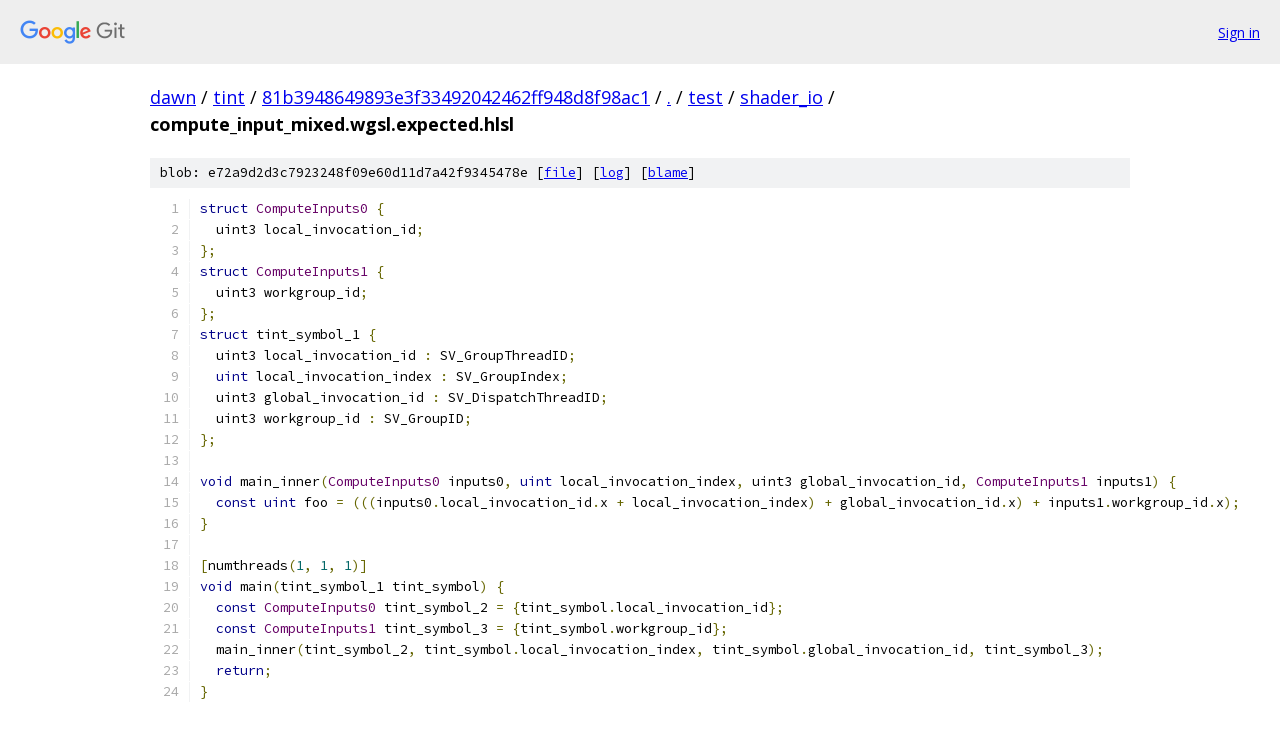

--- FILE ---
content_type: text/html; charset=utf-8
request_url: https://dawn.googlesource.com/tint/+/81b3948649893e3f33492042462ff948d8f98ac1/test/shader_io/compute_input_mixed.wgsl.expected.hlsl
body_size: 1480
content:
<!DOCTYPE html><html lang="en"><head><meta charset="utf-8"><meta name="viewport" content="width=device-width, initial-scale=1"><title>test/shader_io/compute_input_mixed.wgsl.expected.hlsl - tint - Git at Google</title><link rel="stylesheet" type="text/css" href="/+static/base.css"><link rel="stylesheet" type="text/css" href="/+static/prettify/prettify.css"><!-- default customHeadTagPart --></head><body class="Site"><header class="Site-header"><div class="Header"><a class="Header-image" href="/"><img src="//www.gstatic.com/images/branding/lockups/2x/lockup_git_color_108x24dp.png" width="108" height="24" alt="Google Git"></a><div class="Header-menu"> <a class="Header-menuItem" href="https://accounts.google.com/AccountChooser?faa=1&amp;continue=https://dawn.googlesource.com/login/tint/%2B/81b3948649893e3f33492042462ff948d8f98ac1/test/shader_io/compute_input_mixed.wgsl.expected.hlsl">Sign in</a> </div></div></header><div class="Site-content"><div class="Container "><div class="Breadcrumbs"><a class="Breadcrumbs-crumb" href="/?format=HTML">dawn</a> / <a class="Breadcrumbs-crumb" href="/tint/">tint</a> / <a class="Breadcrumbs-crumb" href="/tint/+/81b3948649893e3f33492042462ff948d8f98ac1">81b3948649893e3f33492042462ff948d8f98ac1</a> / <a class="Breadcrumbs-crumb" href="/tint/+/81b3948649893e3f33492042462ff948d8f98ac1/">.</a> / <a class="Breadcrumbs-crumb" href="/tint/+/81b3948649893e3f33492042462ff948d8f98ac1/test">test</a> / <a class="Breadcrumbs-crumb" href="/tint/+/81b3948649893e3f33492042462ff948d8f98ac1/test/shader_io">shader_io</a> / <span class="Breadcrumbs-crumb">compute_input_mixed.wgsl.expected.hlsl</span></div><div class="u-sha1 u-monospace BlobSha1">blob: e72a9d2d3c7923248f09e60d11d7a42f9345478e [<a href="/tint/+/81b3948649893e3f33492042462ff948d8f98ac1/test/shader_io/compute_input_mixed.wgsl.expected.hlsl">file</a>] [<a href="/tint/+log/81b3948649893e3f33492042462ff948d8f98ac1/test/shader_io/compute_input_mixed.wgsl.expected.hlsl">log</a>] [<a href="/tint/+blame/81b3948649893e3f33492042462ff948d8f98ac1/test/shader_io/compute_input_mixed.wgsl.expected.hlsl">blame</a>]</div><table class="FileContents"><tr class="u-pre u-monospace FileContents-line"><td class="u-lineNum u-noSelect FileContents-lineNum" data-line-number="1"></td><td class="FileContents-lineContents" id="1"><span class="kwd">struct</span><span class="pln"> </span><span class="typ">ComputeInputs0</span><span class="pln"> </span><span class="pun">{</span></td></tr><tr class="u-pre u-monospace FileContents-line"><td class="u-lineNum u-noSelect FileContents-lineNum" data-line-number="2"></td><td class="FileContents-lineContents" id="2"><span class="pln">  uint3 local_invocation_id</span><span class="pun">;</span></td></tr><tr class="u-pre u-monospace FileContents-line"><td class="u-lineNum u-noSelect FileContents-lineNum" data-line-number="3"></td><td class="FileContents-lineContents" id="3"><span class="pun">};</span></td></tr><tr class="u-pre u-monospace FileContents-line"><td class="u-lineNum u-noSelect FileContents-lineNum" data-line-number="4"></td><td class="FileContents-lineContents" id="4"><span class="kwd">struct</span><span class="pln"> </span><span class="typ">ComputeInputs1</span><span class="pln"> </span><span class="pun">{</span></td></tr><tr class="u-pre u-monospace FileContents-line"><td class="u-lineNum u-noSelect FileContents-lineNum" data-line-number="5"></td><td class="FileContents-lineContents" id="5"><span class="pln">  uint3 workgroup_id</span><span class="pun">;</span></td></tr><tr class="u-pre u-monospace FileContents-line"><td class="u-lineNum u-noSelect FileContents-lineNum" data-line-number="6"></td><td class="FileContents-lineContents" id="6"><span class="pun">};</span></td></tr><tr class="u-pre u-monospace FileContents-line"><td class="u-lineNum u-noSelect FileContents-lineNum" data-line-number="7"></td><td class="FileContents-lineContents" id="7"><span class="kwd">struct</span><span class="pln"> tint_symbol_1 </span><span class="pun">{</span></td></tr><tr class="u-pre u-monospace FileContents-line"><td class="u-lineNum u-noSelect FileContents-lineNum" data-line-number="8"></td><td class="FileContents-lineContents" id="8"><span class="pln">  uint3 local_invocation_id </span><span class="pun">:</span><span class="pln"> SV_GroupThreadID</span><span class="pun">;</span></td></tr><tr class="u-pre u-monospace FileContents-line"><td class="u-lineNum u-noSelect FileContents-lineNum" data-line-number="9"></td><td class="FileContents-lineContents" id="9"><span class="pln">  </span><span class="kwd">uint</span><span class="pln"> local_invocation_index </span><span class="pun">:</span><span class="pln"> SV_GroupIndex</span><span class="pun">;</span></td></tr><tr class="u-pre u-monospace FileContents-line"><td class="u-lineNum u-noSelect FileContents-lineNum" data-line-number="10"></td><td class="FileContents-lineContents" id="10"><span class="pln">  uint3 global_invocation_id </span><span class="pun">:</span><span class="pln"> SV_DispatchThreadID</span><span class="pun">;</span></td></tr><tr class="u-pre u-monospace FileContents-line"><td class="u-lineNum u-noSelect FileContents-lineNum" data-line-number="11"></td><td class="FileContents-lineContents" id="11"><span class="pln">  uint3 workgroup_id </span><span class="pun">:</span><span class="pln"> SV_GroupID</span><span class="pun">;</span></td></tr><tr class="u-pre u-monospace FileContents-line"><td class="u-lineNum u-noSelect FileContents-lineNum" data-line-number="12"></td><td class="FileContents-lineContents" id="12"><span class="pun">};</span></td></tr><tr class="u-pre u-monospace FileContents-line"><td class="u-lineNum u-noSelect FileContents-lineNum" data-line-number="13"></td><td class="FileContents-lineContents" id="13"></td></tr><tr class="u-pre u-monospace FileContents-line"><td class="u-lineNum u-noSelect FileContents-lineNum" data-line-number="14"></td><td class="FileContents-lineContents" id="14"><span class="kwd">void</span><span class="pln"> main_inner</span><span class="pun">(</span><span class="typ">ComputeInputs0</span><span class="pln"> inputs0</span><span class="pun">,</span><span class="pln"> </span><span class="kwd">uint</span><span class="pln"> local_invocation_index</span><span class="pun">,</span><span class="pln"> uint3 global_invocation_id</span><span class="pun">,</span><span class="pln"> </span><span class="typ">ComputeInputs1</span><span class="pln"> inputs1</span><span class="pun">)</span><span class="pln"> </span><span class="pun">{</span></td></tr><tr class="u-pre u-monospace FileContents-line"><td class="u-lineNum u-noSelect FileContents-lineNum" data-line-number="15"></td><td class="FileContents-lineContents" id="15"><span class="pln">  </span><span class="kwd">const</span><span class="pln"> </span><span class="kwd">uint</span><span class="pln"> foo </span><span class="pun">=</span><span class="pln"> </span><span class="pun">(((</span><span class="pln">inputs0</span><span class="pun">.</span><span class="pln">local_invocation_id</span><span class="pun">.</span><span class="pln">x </span><span class="pun">+</span><span class="pln"> local_invocation_index</span><span class="pun">)</span><span class="pln"> </span><span class="pun">+</span><span class="pln"> global_invocation_id</span><span class="pun">.</span><span class="pln">x</span><span class="pun">)</span><span class="pln"> </span><span class="pun">+</span><span class="pln"> inputs1</span><span class="pun">.</span><span class="pln">workgroup_id</span><span class="pun">.</span><span class="pln">x</span><span class="pun">);</span></td></tr><tr class="u-pre u-monospace FileContents-line"><td class="u-lineNum u-noSelect FileContents-lineNum" data-line-number="16"></td><td class="FileContents-lineContents" id="16"><span class="pun">}</span></td></tr><tr class="u-pre u-monospace FileContents-line"><td class="u-lineNum u-noSelect FileContents-lineNum" data-line-number="17"></td><td class="FileContents-lineContents" id="17"></td></tr><tr class="u-pre u-monospace FileContents-line"><td class="u-lineNum u-noSelect FileContents-lineNum" data-line-number="18"></td><td class="FileContents-lineContents" id="18"><span class="pun">[</span><span class="pln">numthreads</span><span class="pun">(</span><span class="lit">1</span><span class="pun">,</span><span class="pln"> </span><span class="lit">1</span><span class="pun">,</span><span class="pln"> </span><span class="lit">1</span><span class="pun">)]</span></td></tr><tr class="u-pre u-monospace FileContents-line"><td class="u-lineNum u-noSelect FileContents-lineNum" data-line-number="19"></td><td class="FileContents-lineContents" id="19"><span class="kwd">void</span><span class="pln"> main</span><span class="pun">(</span><span class="pln">tint_symbol_1 tint_symbol</span><span class="pun">)</span><span class="pln"> </span><span class="pun">{</span></td></tr><tr class="u-pre u-monospace FileContents-line"><td class="u-lineNum u-noSelect FileContents-lineNum" data-line-number="20"></td><td class="FileContents-lineContents" id="20"><span class="pln">  </span><span class="kwd">const</span><span class="pln"> </span><span class="typ">ComputeInputs0</span><span class="pln"> tint_symbol_2 </span><span class="pun">=</span><span class="pln"> </span><span class="pun">{</span><span class="pln">tint_symbol</span><span class="pun">.</span><span class="pln">local_invocation_id</span><span class="pun">};</span></td></tr><tr class="u-pre u-monospace FileContents-line"><td class="u-lineNum u-noSelect FileContents-lineNum" data-line-number="21"></td><td class="FileContents-lineContents" id="21"><span class="pln">  </span><span class="kwd">const</span><span class="pln"> </span><span class="typ">ComputeInputs1</span><span class="pln"> tint_symbol_3 </span><span class="pun">=</span><span class="pln"> </span><span class="pun">{</span><span class="pln">tint_symbol</span><span class="pun">.</span><span class="pln">workgroup_id</span><span class="pun">};</span></td></tr><tr class="u-pre u-monospace FileContents-line"><td class="u-lineNum u-noSelect FileContents-lineNum" data-line-number="22"></td><td class="FileContents-lineContents" id="22"><span class="pln">  main_inner</span><span class="pun">(</span><span class="pln">tint_symbol_2</span><span class="pun">,</span><span class="pln"> tint_symbol</span><span class="pun">.</span><span class="pln">local_invocation_index</span><span class="pun">,</span><span class="pln"> tint_symbol</span><span class="pun">.</span><span class="pln">global_invocation_id</span><span class="pun">,</span><span class="pln"> tint_symbol_3</span><span class="pun">);</span></td></tr><tr class="u-pre u-monospace FileContents-line"><td class="u-lineNum u-noSelect FileContents-lineNum" data-line-number="23"></td><td class="FileContents-lineContents" id="23"><span class="pln">  </span><span class="kwd">return</span><span class="pun">;</span></td></tr><tr class="u-pre u-monospace FileContents-line"><td class="u-lineNum u-noSelect FileContents-lineNum" data-line-number="24"></td><td class="FileContents-lineContents" id="24"><span class="pun">}</span></td></tr></table><script nonce="1cegcHdD_-C94IlCocNGmg">for (let lineNumEl of document.querySelectorAll('td.u-lineNum')) {lineNumEl.onclick = () => {window.location.hash = `#${lineNumEl.getAttribute('data-line-number')}`;};}</script></div> <!-- Container --></div> <!-- Site-content --><footer class="Site-footer"><div class="Footer"><span class="Footer-poweredBy">Powered by <a href="https://gerrit.googlesource.com/gitiles/">Gitiles</a>| <a href="https://policies.google.com/privacy">Privacy</a>| <a href="https://policies.google.com/terms">Terms</a></span><span class="Footer-formats"><a class="u-monospace Footer-formatsItem" href="?format=TEXT">txt</a> <a class="u-monospace Footer-formatsItem" href="?format=JSON">json</a></span></div></footer></body></html>